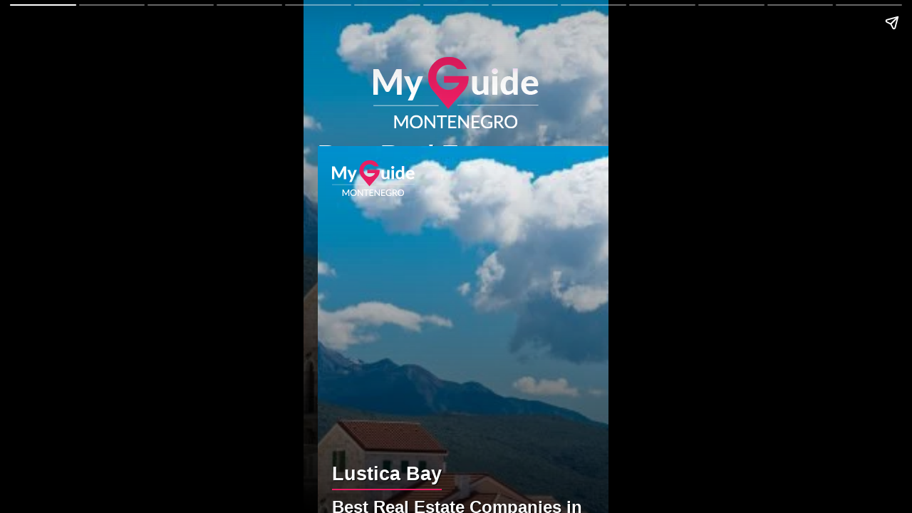

--- FILE ---
content_type: text/html; charset=utf-8
request_url: https://www.myguidemontenegro.com/stories/best-real-estate-companies-in-montenegro
body_size: 3930
content:

				<!doctype html>
    <html ⚡ lang="en">
        <head>
          <meta charset="utf-8">
            <link rel="preload" as="script" href="https://cdn.ampproject.org/v0.js">
            <link rel="preload" as="script" href="https://cdn.ampproject.org/v0/amp-story-1.0.js">

            <script async src="https://cdn.ampproject.org/v0.js"></script>
            <script async custom-element="amp-story" src="https://cdn.ampproject.org/v0/amp-story-1.0.js"></script>
            <script async custom-element="amp-analytics" src="https://cdn.ampproject.org/v0/amp-analytics-0.1.js"></script>

            <meta name="description" content="&amp;nbsp;
Montenegro is becoming more and more popular when it comes to real estate purchasing and thanks to the amazing weather conditions, affordable life expenses and the vibrant lifestyle it is frequently a favourite place for a new home to digital nomads, expats or worldwide billionaires!&amp;nbsp;

​To make it easier for you, we created this list of the most prominent and reliable real estate brokers as well as new development sights! Feel free to add your recommendation or to contact us for any additional information needed!&amp;nbsp;">
            <meta name="keywords" content="Montenegro Mini Guides, Best Real Estate Companies in Montenegro">
            <meta name="robots" content="noodp, index, follow" />
            <meta name="viewport" content="width=device-width,minimum-scale=1,initial-scale=1">
            <meta name="referrer" content="origin">
            <meta name="amp-google-client-id-api" content="googleanalytics">

            <meta property="og:title" content="Best Real Estate Companies in Montenegro"/>
            <meta property="og:url" content="https://www.myguidemontenegro.com/stories/best-real-estate-companies-in-montenegro" />
            <meta property="og:type" content="article"/>
            <meta property="og:site_name" content="My Guide Montenegro"/>
            <meta property="og:description" content="&amp;nbsp;
Montenegro is becoming more and more popular when it comes to real estate purchasing and thanks to the amazing weather conditions, affordable life expenses and the vibrant lifestyle it is frequently a favourite place for a new home to digital nomads, expats or worldwide billionaires!&amp;nbsp;

​To make it easier for you, we created this list of the most prominent and reliable real estate brokers as well as new development sights! Feel free to add your recommendation or to contact us for any additional information needed!&amp;nbsp;" />
            <meta property="og:locality" content="Montenegro" />

            <meta property="og:image" content="https://images.myguide-cdn.com/montenegro/companies/lustica-bay/large/lustica-bay-83333.jpg" />
            
            
            
            
            
            
            

            <meta name="twitter:card" content="summary">
            <meta name="twitter:site" content="@MyGuideNetwork">
            <meta name="twitter:creator" content="@MyGuideMne">
            <meta name="twitter:title" content="Best Real Estate Companies in Montenegro">
            <meta name="twitter:description" content="&amp;nbsp;
Montenegro is becoming more and more popular when it comes to real estate purchasing and thanks to the amazing weather conditions, affordable life expenses and the vibrant lifestyle it is frequently a favourite place for a new home to digital nomads, expats or worldwide billionaires!&amp;nbsp;

​To make it easier for you, we created this list of the most prominent and reliable real estate brokers as well as new development sights! Feel free to add your recommendation or to contact us for any additional information needed!&amp;nbsp;">
            <meta name="twitter:image" content="https://images.myguide-cdn.com/montenegro/companies/lustica-bay/large/lustica-bay-83333.jpg">

            <title>Best Real Estate Companies in Montenegro</title>
            <link href="https://www.myguidemontenegro.com/stories/best-real-estate-companies-in-montenegro" rel="canonical" />
            <link rel="manifest" href="/data/manifest.json">
            <link rel="shortcut icon" href="https://images.myguide-cdn.com/favicons/favicon.ico">
            <link rel="icon" href="https://images.myguide-cdn.com/favicons/favicon.ico" />
            <link rel="apple-touch-icon" sizes="57x57" href="https://images.myguide-cdn.com/favicons/apple-icon-57x57.png">
            <link rel="apple-touch-icon" sizes="60x60" href="https://images.myguide-cdn.com/favicons/apple-icon-60x60.png">
            <link rel="apple-touch-icon" sizes="72x72" href="https://images.myguide-cdn.com/favicons/apple-icon-72x72.png">
            <link rel="apple-touch-icon" sizes="76x76" href="https://images.myguide-cdn.com/favicons/apple-icon-76x76.png">
            <link rel="apple-touch-icon" sizes="114x114" href="https://images.myguide-cdn.com/favicons/apple-icon-114x114.png">
            <link rel="apple-touch-icon" sizes="120x120" href="https://images.myguide-cdn.com/favicons/apple-icon-120x120.png">
            <link rel="apple-touch-icon" sizes="144x144" href="https://images.myguide-cdn.com/favicons/apple-icon-144x144.png">
            <link rel="apple-touch-icon" sizes="152x152" href="https://images.myguide-cdn.com/favicons/apple-icon-152x152.png">
            <link rel="apple-touch-icon" sizes="180x180" href="https://images.myguide-cdn.com/favicons/apple-icon-180x180.png">
            <link rel="icon" type="image/png" sizes="192x192"  href="https://images.myguide-cdn.com/favicons/android-icon-192x192.png">
            <link rel="icon" type="image/png" sizes="32x32" href="https://images.myguide-cdn.com/favicons/favicon-32x32.png">
            <link rel="icon" type="image/png" sizes="96x96" href="https://images.myguide-cdn.com/favicons/favicon-96x96.png">
            <link rel="icon" type="image/png" sizes="16x16" href="https://images.myguide-cdn.com/favicons/favicon-16x16.png">
            <meta name="msapplication-TileImage" content="https://images.myguide-cdn.com/favicons/ms-icon-144x144.png">
            <meta name="msapplication-TileColor" content="#ffffff">
            <meta name="theme-color" content="#ffffff">

            <meta name="apple-mobile-web-app-capable" content="yes">
            <meta name="apple-mobile-web-app-status-bar-style" content="black">
            <meta name="apple-mobile-web-app-title" content="Montenegro">

            <link href="https://maxcdn.bootstrapcdn.com/font-awesome/4.7.0/css/font-awesome.min.css" rel="stylesheet" />

            <style amp-boilerplate>body{-webkit-animation:-amp-start 8s steps(1,end) 0s 1 normal both;-moz-animation:-amp-start 8s steps(1,end) 0s 1 normal both;-ms-animation:-amp-start 8s steps(1,end) 0s 1 normal both;animation:-amp-start 8s steps(1,end) 0s 1 normal both}@-webkit-keyframes -amp-start{from{visibility:hidden}to{visibility:visible}}@-moz-keyframes -amp-start{from{visibility:hidden}to{visibility:visible}}@-ms-keyframes -amp-start{from{visibility:hidden}to{visibility:visible}}@-o-keyframes -amp-start{from{visibility:hidden}to{visibility:visible}}@keyframes -amp-start{from{visibility:hidden}to{visibility:visible}}</style><noscript><style amp-boilerplate>body{-webkit-animation:none;-moz-animation:none;-ms-animation:none;animation:none}</style></noscript>

            <style amp-custom>amp-story{z-index:9999}amp-story-page *{color:#fff;font-family:Lato,Arial,Helvetica,sans-serif}a,a>i{color:#2196f3}small{font-size:24px;color:#fff;font-weight:700;margin:10px 0;display:block;text-shadow:1px 1px 1px #000}.bottomGradient{background-image:linear-gradient(transparent,#000);position:absolute;bottom:0;left:0;top:0;right:0;width:100%;height:100%}h1,h2{font-weight:700;border-bottom:2px solid #e91d62;padding-bottom:5px;display:inline-block;text-shadow:1px 1px 1px #000}h3{font-weight:700;border-bottom:2px solid #e91d62;padding-bottom:5px;margin-bottom:10px;display:inline-block;text-shadow:1px 1px 1px #000}p{opacity:.8;text-shadow:1px 1px 1px #000;margin-bottom:0;margin-top:10px;}#intro .bottomGradient, #bookend .bottomGradient {padding:60px 20px 20px;text-align:center}.bottom{max-height:64%;position:absolute;bottom:120px;right:0;left:0;width:100%;padding:20px;text-align:left;margin-bottom:calc(env(safe-area-inset-bottom) / 2);margin-bottom:calc(constant(safe-area-inset-bottom) / 2);}.logo{display:inline-block;margin:20px auto;}.icon{display:inline-block;position:absolute;top:20px;left:20px;} #bookend a {color: #ffffff;text-decoration: none;line-height: 40px;text-align:left} .top {top:10px} </style>

            <script type="application/ld+json">{
                "@context": "http://schema.org",
                "@type": "BlogPosting",
                "mainEntityOfPage": {
                    "@type": "WebPage",
                    "@id": "https://www.myguidemontenegro.com/stories/best-real-estate-companies-in-montenegro"
                },
                "headline": "Best Real Estate Companies in Montenegro",
                "description": "&nbsp;
Montenegro is becoming more and more popular when it comes to real estate purchasing and thanks to the amazing weather conditions, affordable life expenses and th",
                "author": {
                  "@type": "Person",
                  "name": "Andela Lazarevic"
                },
                "image": [
                    "https://images.myguide-cdn.com/montenegro/companies/lustica-bay/large/lustica-bay-83333.jpg"
                ],
                "datePublished": "2019-04-08T17:20:44+00:00",
                "dateModified": "2019-04-08T17:20:44+00:00",
                "publisher": {
                    "@type": "Organization",
                    "name": "My Guide Montenegro",
                    "logo": {
                        "@type": "ImageObject",
                        "url": "https://images.myguide-cdn.com/images/myguide/logo-light/montenegro.png",
                        "height": "232",
                        "width": "100"
                    }
                }
            }</script>
        </head>
        <body>

            <amp-story standalone title="Best Real Estate Companies in Montenegro" publisher="My Guide Montenegro" publisher-logo-src="https://images.myguide-cdn.com/favicons/apple-icon-180x180.png" poster-portrait-src="https://images.myguide-cdn.com/montenegro/companies/lustica-bay/large/lustica-bay-83333.jpg">
                <amp-story-page id="intro">
                    <amp-story-grid-layer template="fill">
                        <amp-img src="https://images.myguide-cdn.com/montenegro/companies/lustica-bay/large/lustica-bay-83333.jpg" width="720" height="1280" layout="responsive"></amp-img>
                    </amp-story-grid-layer>
                    <amp-story-grid-layer template="vertical">
                        <div class="bottomGradient">
                            <amp-img class="logo" src="https://images.myguide-cdn.com/images/myguide/logo-light/montenegro.png" alt="My Guide Montenegro" width="232" height="100" animate-in="fly-in-top" animate-in-delay="0.25s"></amp-img>
                            <div class="bottom" animate-in="fly-in-bottom" animate-in-delay="0.25s">
                              <h1>Best Real Estate Companies in Montenegro</h1><br>
                              
                              <p>&nbsp;
<div style='text-align: justify;'>Montenegro is becoming more and more popular when it comes to real estate purchasing and thanks to the amazing weather conditions, affordable life expenses and the vibrant lifestyle it is frequently a favourite place for a new home to digital nomads, expats or worldwide billionaires!&nbsp;<br />
<br />
​To make it easier for you, we created this list o... <a href='/lists/lists/best-real-estate-companies-in-montenegro'>Read more</a></p>
                            </div>
                        </div>
                    </amp-story-grid-layer>
                </amp-story-page>
                <amp-story-page id="page1">
                    <amp-story-grid-layer template="fill">
                        <amp-img src="https://images.myguide-cdn.com/montenegro/companies/lustica-bay/large/lustica-bay-83333.jpg" width="720" height="1280" layout="responsive"></amp-img>
                    </amp-story-grid-layer>
                    <amp-story-grid-layer template="fill">
                        <div class="bottomGradient">
                        <amp-img class="icon" src="https://images.myguide-cdn.com/images/myguide/logo-light/montenegro.png" alt="My Guide Montenegro" width="116" height="50" ></amp-img>
                            <div class="bottom">
                                <h2>Lustica Bay</h2>
                                <small>Best Real Estate Companies in Montenegro</small>
                                <p> 
                                        <a href="/property/lustica-bay" class="linkcolor">Read More <i class="fa fa-caret-right"></i></a> 
                                    
                                </p>
                            </div>
                        </div>
                    </amp-story-grid-layer>

                   

                </amp-story-page>
                <amp-story-page id="page2">
                    <amp-story-grid-layer template="fill">
                        <amp-img src="https://images.myguide-cdn.com/montenegro/companies/resido-montenegro/large/resido-montenegro-508171.jpg" width="720" height="1280" layout="responsive"></amp-img>
                    </amp-story-grid-layer>
                    <amp-story-grid-layer template="fill">
                        <div class="bottomGradient">
                        <amp-img class="icon" src="https://images.myguide-cdn.com/images/myguide/logo-light/montenegro.png" alt="My Guide Montenegro" width="116" height="50" ></amp-img>
                            <div class="bottom">
                                <h2>Resido Montenegro</h2>
                                <small>Best Real Estate Companies in Montenegro</small>
                                <p> 
                                        <a href="/property/resido-montenegro" class="linkcolor">Read More <i class="fa fa-caret-right"></i></a> 
                                    
                                </p>
                            </div>
                        </div>
                    </amp-story-grid-layer>

                   

                </amp-story-page>
                <amp-story-page id="page3">
                    <amp-story-grid-layer template="fill">
                        <amp-img src="https://images.myguide-cdn.com/montenegro/companies/montenegro-prospects/large/montenegro-prospects-81250.jpg" width="720" height="1280" layout="responsive"></amp-img>
                    </amp-story-grid-layer>
                    <amp-story-grid-layer template="fill">
                        <div class="bottomGradient">
                        <amp-img class="icon" src="https://images.myguide-cdn.com/images/myguide/logo-light/montenegro.png" alt="My Guide Montenegro" width="116" height="50" ></amp-img>
                            <div class="bottom">
                                <h2>Montenegro Prospects</h2>
                                <small>Best Real Estate Companies in Montenegro</small>
                                <p> 
                                        <a href="/property/montenegro-prospects" class="linkcolor">Read More <i class="fa fa-caret-right"></i></a> 
                                    
                                </p>
                            </div>
                        </div>
                    </amp-story-grid-layer>

                   

                </amp-story-page>
                <amp-story-page id="page4">
                    <amp-story-grid-layer template="fill">
                        <amp-img src="https://images.myguide-cdn.com/montenegro/companies/porto-montenegro-residences/large/porto-montenegro-residences-82561.jpg" width="720" height="1280" layout="responsive"></amp-img>
                    </amp-story-grid-layer>
                    <amp-story-grid-layer template="fill">
                        <div class="bottomGradient">
                        <amp-img class="icon" src="https://images.myguide-cdn.com/images/myguide/logo-light/montenegro.png" alt="My Guide Montenegro" width="116" height="50" ></amp-img>
                            <div class="bottom">
                                <h2>Porto Montenegro Residences</h2>
                                <small>Best Real Estate Companies in Montenegro</small>
                                <p> 
                                        <a href="/property/porto-montenegro-residences" class="linkcolor">Read More <i class="fa fa-caret-right"></i></a> 
                                    
                                </p>
                            </div>
                        </div>
                    </amp-story-grid-layer>

                   

                </amp-story-page>
                <amp-story-page id="page5">
                    <amp-story-grid-layer template="fill">
                        <amp-img src="https://images.myguide-cdn.com/montenegro/companies/pluto-development/large/pluto-development-400333.jpg" width="720" height="1280" layout="responsive"></amp-img>
                    </amp-story-grid-layer>
                    <amp-story-grid-layer template="fill">
                        <div class="bottomGradient">
                        <amp-img class="icon" src="https://images.myguide-cdn.com/images/myguide/logo-light/montenegro.png" alt="My Guide Montenegro" width="116" height="50" ></amp-img>
                            <div class="bottom">
                                <h2>Pluto Development</h2>
                                <small>Best Real Estate Companies in Montenegro</small>
                                <p> 
                                        <a href="/property/pluto-development" class="linkcolor">Read More <i class="fa fa-caret-right"></i></a> 
                                    
                                </p>
                            </div>
                        </div>
                    </amp-story-grid-layer>

                   

                </amp-story-page>
                <amp-story-page id="page6">
                    <amp-story-grid-layer template="fill">
                        <amp-img src="https://images.myguide-cdn.com/montenegro/companies/tivat-heights/large/tivat-heights-83622.jpg" width="720" height="1280" layout="responsive"></amp-img>
                    </amp-story-grid-layer>
                    <amp-story-grid-layer template="fill">
                        <div class="bottomGradient">
                        <amp-img class="icon" src="https://images.myguide-cdn.com/images/myguide/logo-light/montenegro.png" alt="My Guide Montenegro" width="116" height="50" ></amp-img>
                            <div class="bottom">
                                <h2>Tivat Heights</h2>
                                <small>Best Real Estate Companies in Montenegro</small>
                                <p> 
                                        <a href="/property/tivat-heights" class="linkcolor">Read More <i class="fa fa-caret-right"></i></a> 
                                    
                                </p>
                            </div>
                        </div>
                    </amp-story-grid-layer>

                   

                </amp-story-page>
                <amp-story-page id="page7">
                    <amp-story-grid-layer template="fill">
                        <amp-img src="https://images.myguide-cdn.com/montenegro/companies/dukley-residences/large/dukley-residences-81564.jpg" width="720" height="1280" layout="responsive"></amp-img>
                    </amp-story-grid-layer>
                    <amp-story-grid-layer template="fill">
                        <div class="bottomGradient">
                        <amp-img class="icon" src="https://images.myguide-cdn.com/images/myguide/logo-light/montenegro.png" alt="My Guide Montenegro" width="116" height="50" ></amp-img>
                            <div class="bottom">
                                <h2>Dukley Residences</h2>
                                <small>Best Real Estate Companies in Montenegro</small>
                                <p> 
                                        <a href="/property/dukley-residences" class="linkcolor">Read More <i class="fa fa-caret-right"></i></a> 
                                    
                                </p>
                            </div>
                        </div>
                    </amp-story-grid-layer>

                   

                </amp-story-page>
                <amp-story-page id="page8">
                    <amp-story-grid-layer template="fill">
                        <amp-img src="https://images.myguide-cdn.com/montenegro/companies/montenegro-real-estate/large/montenegro-real-estate-82191.jpg" width="720" height="1280" layout="responsive"></amp-img>
                    </amp-story-grid-layer>
                    <amp-story-grid-layer template="fill">
                        <div class="bottomGradient">
                        <amp-img class="icon" src="https://images.myguide-cdn.com/images/myguide/logo-light/montenegro.png" alt="My Guide Montenegro" width="116" height="50" ></amp-img>
                            <div class="bottom">
                                <h2>Montenegro Real Estate</h2>
                                <small>Best Real Estate Companies in Montenegro</small>
                                <p> 
                                        <a href="/property/montenegro-real-estate" class="linkcolor">Read More <i class="fa fa-caret-right"></i></a> 
                                    
                                </p>
                            </div>
                        </div>
                    </amp-story-grid-layer>

                   

                </amp-story-page>
                <amp-story-page id="page9">
                    <amp-story-grid-layer template="fill">
                        <amp-img src="https://images.myguide-cdn.com/montenegro/companies/montenegro-properties/large/montenegro-properties-502225.jpg" width="720" height="1280" layout="responsive"></amp-img>
                    </amp-story-grid-layer>
                    <amp-story-grid-layer template="fill">
                        <div class="bottomGradient">
                        <amp-img class="icon" src="https://images.myguide-cdn.com/images/myguide/logo-light/montenegro.png" alt="My Guide Montenegro" width="116" height="50" ></amp-img>
                            <div class="bottom">
                                <h2>Montenegro Properties</h2>
                                <small>Best Real Estate Companies in Montenegro</small>
                                <p> 
                                        <a href="/property/montenegro-properties" class="linkcolor">Read More <i class="fa fa-caret-right"></i></a> 
                                    
                                </p>
                            </div>
                        </div>
                    </amp-story-grid-layer>

                   

                </amp-story-page>
                <amp-story-page id="page10">
                    <amp-story-grid-layer template="fill">
                        <amp-img src="https://images.myguide-cdn.com/montenegro/companies/imperija/large/imperija-82351.jpg" width="720" height="1280" layout="responsive"></amp-img>
                    </amp-story-grid-layer>
                    <amp-story-grid-layer template="fill">
                        <div class="bottomGradient">
                        <amp-img class="icon" src="https://images.myguide-cdn.com/images/myguide/logo-light/montenegro.png" alt="My Guide Montenegro" width="116" height="50" ></amp-img>
                            <div class="bottom">
                                <h2>Imperija</h2>
                                <small>Best Real Estate Companies in Montenegro</small>
                                <p> 
                                        <a href="/property/imperija" class="linkcolor">Read More <i class="fa fa-caret-right"></i></a> 
                                    
                                </p>
                            </div>
                        </div>
                    </amp-story-grid-layer>

                   

                </amp-story-page>
                <amp-story-page id="page11">
                    <amp-story-grid-layer template="fill">
                        <amp-img src="https://images.myguide-cdn.com/montenegro/companies/re-max-capital/large/re-max-capital-507902.jpg" width="720" height="1280" layout="responsive"></amp-img>
                    </amp-story-grid-layer>
                    <amp-story-grid-layer template="fill">
                        <div class="bottomGradient">
                        <amp-img class="icon" src="https://images.myguide-cdn.com/images/myguide/logo-light/montenegro.png" alt="My Guide Montenegro" width="116" height="50" ></amp-img>
                            <div class="bottom">
                                <h2>RE/MAX Capital</h2>
                                <small>Best Real Estate Companies in Montenegro</small>
                                <p> 
                                        <a href="/property/re-max-capital" class="linkcolor">Read More <i class="fa fa-caret-right"></i></a> 
                                    
                                </p>
                            </div>
                        </div>
                    </amp-story-grid-layer>

                   

                </amp-story-page>
               
                <amp-story-page id="bookend">
                    
                    <amp-story-grid-layer template="vertical">
                        <div class="bottomGradient">
                             
                            <div class="top">
                            <h3>More 'Mini Guides' to Montenegro</h3><br><br>
                                    <a href="/stories/best-spa-centres-in-montenegro" title="Link Description">Best Spa Centres in Montenegro</a><br>
                                    <a href="/stories/top-luxury-resorts-in-montenegro" title="Link Description">Top Luxury Resorts in Montenegro</a><br>
                                    <a href="/stories/best-clubs-in-montenegro" title="Link Description">Best Clubs in Montenegro</a><br>
                                    <a href="/stories/made-in-montenegro" title="Link Description">Made in Montenegro</a><br>
                                    <a href="/stories/best-restaurants-in-montenegro" title="Link Description">Best Restaurants in Montenegro</a><br>
                                    <a href="/stories/breathtaking-locations-in-montenegro" title="Link Description">Breathtaking Locations in Montenegro</a><br>
                                    <a href="/stories/top-things-to-do-in-montenegro" title="Link Description">Top Things To Do in Montenegro</a><br>
                                    <a href="/stories/health-tourism-in-montenegro" title="Link Description">Health Tourism in Montenegro</a><br>
                                    <a href="/stories/active-holidays" title="Link Description">Active Holidays</a><br>
                                    <a href="/stories/best-lakes-to-visit-in-montenegro" title="Link Description">Best Lakes to Visit in Montenegro</a><br>
                            </div>
                        </div>
                    </amp-story-grid-layer>
                    <amp-story-page-outlink 
                        layout="nodisplay" theme="custom"
                         cta-image="none"
                        cta-accent-element="background"
                        cta-accent-color="#363c48">
                            <a href="/lists" target="_blank" title="Link Description">Show More</a>
                    </amp-story-page-outlink>
                </amp-story-page>

                <amp-analytics type="googleanalytics" config="/ga4.json" data-credentials="include">
                <script type="application/json">
                {
                    "vars": {
                        "GA4_MEASUREMENT_ID": "G-1BJ0B91QPT",
                        "GA4_ENDPOINT_HOSTNAME": "www.google-analytics.com",
                        "DEFAULT_PAGEVIEW_ENABLED": true,    
                        "GOOGLE_CONSENT_ENABLED": false,
                        "WEBVITALS_TRACKING": false,
                        "PERFORMANCE_TIMING_TRACKING": false,
                        "SEND_DOUBLECLICK_BEACON": false
                    }
                }
                </script>
                </amp-analytics>

                <amp-analytics type="googleanalytics" config="/ga4.json" data-credentials="include">
                <script type="application/json">
                {
                    "vars": {
                        "GA4_MEASUREMENT_ID": "G-6F4GCF00YC",
                        "GA4_ENDPOINT_HOSTNAME": "www.google-analytics.com",
                        "DEFAULT_PAGEVIEW_ENABLED": true,    
                        "GOOGLE_CONSENT_ENABLED": false,
                        "WEBVITALS_TRACKING": false,
                        "PERFORMANCE_TIMING_TRACKING": false,
                        "SEND_DOUBLECLICK_BEACON": false
                    }
                }
                </script>
                </amp-analytics>

                 <amp-story-social-share layout="nodisplay">
                  <script type="application/json">
                    {
                      "shareProviders": [
                        "email",
                        {"provider": "facebook", "app_id": "1533155990048829"},
                        "whatsapp",
                        "twitter",
                        "linkedin",
                        "pinterest",
                        "line"
                      ]
                    }
                  </script>
                </amp-story-social-share>


            </amp-story>
             
            



            
        </body>
    </html>


